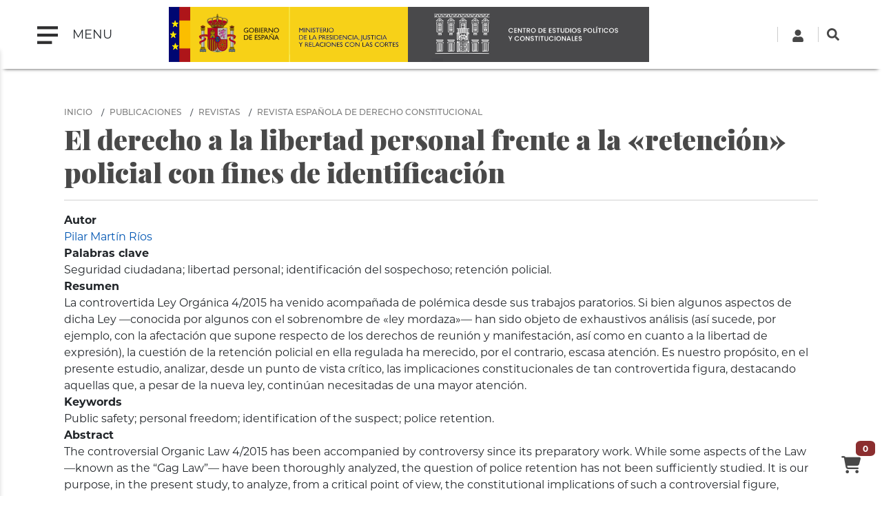

--- FILE ---
content_type: image/svg+xml
request_url: https://www.cepc.gob.es/themes/custom/cepc/cepc_v.svg
body_size: 31954
content:
<?xml version="1.0" standalone="no"?>
<!DOCTYPE svg PUBLIC "-//W3C//DTD SVG 20010904//EN"
 "http://www.w3.org/TR/2001/REC-SVG-20010904/DTD/svg10.dtd">
<svg version="1.0" xmlns="http://www.w3.org/2000/svg"
 viewBox="0 0 1180.000000 1148.000000"
 preserveAspectRatio="xMidYMid meet">
<metadata>
Created by potrace 1.16, written by Peter Selinger 2001-2019
</metadata>
<g transform="translate(0.000000,1148.000000) scale(0.100000,-0.100000)"
fill="#000000" stroke="none">
<path d="M380 10656 c0 -25 4 -47 9 -51 5 -3 2497 -5 5537 -5 4051 0 5531 3
5541 11 14 12 17 46 7 73 -6 15 -504 16 -5550 16 l-5544 0 0 -44z"/>
<path d="M450 10310 l0 -210 220 0 220 0 0 160 0 160 150 0 150 0 0 -160 0
-160 235 0 235 0 0 160 0 160 135 0 135 0 0 -160 0 -160 215 0 215 0 0 160 0
160 155 0 155 0 0 -160 0 -160 220 0 220 0 0 160 0 160 150 0 150 0 0 -160 0
-160 235 0 235 0 0 160 0 160 135 0 135 0 0 -160 0 -160 215 0 215 0 0 160 0
160 130 0 130 0 0 -160 0 -160 220 0 220 0 0 160 0 160 150 0 150 0 0 -160 0
-160 235 0 235 0 0 160 0 160 135 0 135 0 0 -160 0 -160 215 0 215 0 0 160 0
160 120 0 120 0 0 -160 0 -160 225 0 225 0 0 160 0 160 145 0 145 0 0 -160 0
-160 235 0 235 0 0 160 0 160 140 0 140 0 0 -160 0 -160 215 0 215 0 0 160 0
160 125 0 125 0 0 -160 0 -160 225 0 225 0 0 160 0 160 150 0 150 0 0 -160 0
-160 230 0 230 0 0 160 0 160 140 0 140 0 0 -160 0 -160 215 0 215 0 0 160 0
160 175 0 175 0 0 50 0 50 -225 0 -225 0 0 -165 0 -165 -120 0 -120 0 0 165 0
165 -225 0 -225 0 0 -160 0 -160 -135 0 -135 0 0 160 0 160 -260 0 -260 0 0
-160 0 -160 -110 0 -110 0 0 160 0 160 -235 0 -235 0 0 -165 0 -165 -120 0
-120 0 0 165 0 165 -225 0 -225 0 0 -160 0 -160 -140 0 -140 0 0 160 0 160
-255 0 -255 0 0 -160 0 -160 -110 0 -110 0 0 160 0 160 -230 0 -230 0 0 -165
0 -165 -115 0 -115 0 0 165 0 165 -230 0 -230 0 0 -160 0 -160 -135 0 -135 0
0 160 0 160 -255 0 -255 0 0 -160 0 -160 -115 0 -115 0 0 160 0 160 -235 0
-235 0 0 -165 0 -165 -115 0 -115 0 0 165 0 165 -230 0 -230 0 0 -160 0 -160
-135 0 -135 0 0 160 0 160 -255 0 -255 0 0 -160 0 -160 -115 0 -115 0 0 160 0
160 -260 0 -260 0 0 -165 0 -165 -115 0 -115 0 0 165 0 165 -230 0 -230 0 0
-160 0 -160 -135 0 -135 0 0 160 0 160 -255 0 -255 0 0 -160 0 -160 -115 0
-115 0 0 160 0 160 -55 0 -55 0 0 -210z"/>
<path d="M373 10024 c-3 -9 -2 -33 3 -53 l9 -36 5516 -3 5515 -2 34 35 c28 29
32 39 24 53 -11 16 -325 17 -5553 20 -5088 2 -5542 1 -5548 -14z"/>
<path d="M1033 9552 c-210 -191 -380 -351 -379 -357 2 -9 173 -33 362 -51 128
-12 130 -11 295 159 l146 151 30 -25 c17 -13 84 -72 150 -130 157 -141 186
-160 232 -154 20 2 127 12 239 21 111 10 202 20 202 23 -1 11 -864 706 -880
708 -8 1 -187 -154 -397 -345z m745 -71 c139 -113 252 -208 252 -212 0 -11
-40 -19 -95 -19 -71 0 -124 28 -213 112 -42 40 -122 113 -176 163 l-99 90 -59
-65 c-33 -36 -93 -106 -134 -156 -81 -102 -117 -129 -190 -144 -54 -11 -168 7
-162 25 2 6 122 117 267 247 l265 237 46 -37 c25 -20 160 -129 298 -241z"/>
<path d="M3305 9549 c-212 -193 -384 -354 -381 -357 8 -7 360 -51 417 -52 79
0 100 14 244 166 75 79 140 144 144 144 4 0 79 -64 167 -141 165 -147 199
-169 249 -163 17 2 121 11 233 20 111 10 201 21 200 25 -5 13 -866 709 -877
709 -6 0 -184 -158 -396 -351z m708 -38 c158 -128 287 -237 287 -241 0 -26
-131 -26 -188 0 -24 11 -82 57 -130 102 -48 46 -127 119 -176 163 l-88 80 -55
-60 c-30 -33 -88 -102 -129 -153 -83 -102 -126 -136 -194 -151 -48 -11 -170 3
-170 19 0 17 535 488 545 481 5 -4 139 -112 298 -240z"/>
<path d="M5712 9553 c-257 -226 -388 -349 -380 -353 19 -11 345 -53 408 -54
34 0 70 7 93 18 22 11 95 78 170 157 l131 139 132 -130 c168 -166 220 -194
358 -193 84 0 355 29 366 40 2 2 0 7 -6 11 -6 4 -201 165 -433 357 -232 193
-427 351 -434 353 -7 1 -189 -154 -405 -345z m709 -35 c276 -231 299 -253 278
-261 -39 -14 -129 1 -195 33 -42 21 -99 66 -191 153 -71 68 -145 129 -163 137
l-33 14 -146 -151 c-145 -150 -176 -174 -238 -188 -35 -7 -143 19 -143 34 0 8
519 480 528 481 2 0 138 -113 303 -252z"/>
<path d="M8135 9549 c-212 -193 -384 -354 -381 -357 8 -7 360 -51 417 -52 79
0 100 14 244 166 75 79 140 144 144 144 5 0 77 -61 162 -136 183 -162 201
-175 249 -169 19 2 126 12 238 21 111 10 201 21 200 25 -5 12 -866 709 -877
709 -6 0 -184 -158 -396 -351z m708 -38 c158 -128 287 -237 287 -241 0 -26
-131 -26 -188 0 -24 11 -82 57 -130 102 -48 46 -127 119 -176 163 l-88 80 -55
-60 c-30 -33 -88 -102 -129 -153 -83 -102 -126 -136 -194 -151 -48 -11 -170 3
-170 19 0 17 535 488 545 481 5 -4 139 -112 298 -240z"/>
<path d="M10178 9548 c-213 -193 -385 -354 -383 -357 6 -6 271 -39 382 -47
116 -9 139 4 296 175 l129 140 159 -142 c181 -161 208 -178 258 -172 20 2 125
12 234 21 108 10 196 22 194 27 -4 13 -860 707 -872 707 -5 0 -184 -158 -397
-352z m802 -113 c107 -86 196 -161 198 -165 4 -10 -50 -20 -106 -20 -69 0
-124 33 -236 139 -132 126 -237 221 -245 221 -3 0 -49 -50 -101 -111 -204
-240 -220 -252 -330 -251 -36 0 -78 5 -94 12 -29 11 -29 11 -10 29 10 10 133
121 272 245 l253 226 102 -83 c56 -46 190 -155 297 -242z"/>
<path d="M1384 9316 c-30 -30 -34 -41 -34 -84 0 -61 26 -97 79 -112 85 -23
151 30 151 121 0 33 -6 47 -34 75 -29 29 -41 34 -81 34 -40 0 -52 -5 -81 -34z"/>
<path d="M3654 9316 c-28 -28 -34 -42 -34 -75 0 -91 66 -144 151 -121 53 15
79 51 79 112 0 43 -4 54 -34 84 -29 29 -41 34 -81 34 -40 0 -52 -5 -81 -34z"/>
<path d="M6054 9316 c-28 -28 -34 -42 -34 -75 0 -80 45 -127 122 -125 153 4
144 234 -9 234 -38 0 -50 -5 -79 -34z"/>
<path d="M8484 9316 c-28 -28 -34 -42 -34 -75 0 -91 66 -144 151 -121 53 15
79 51 79 112 0 43 -4 54 -34 84 -29 29 -41 34 -81 34 -40 0 -52 -5 -81 -34z"/>
<path d="M10555 9341 c-36 -15 -58 -49 -63 -99 -4 -44 -1 -53 27 -84 74 -84
206 -38 206 73 0 90 -85 144 -170 110z"/>
<path d="M5600 9051 c-200 -11 -217 -45 -123 -244 l56 -120 -11 -246 c-7 -135
-12 -342 -12 -458 l0 -213 -239 0 c-230 0 -239 1 -244 20 -4 17 -14 20 -67 20
-70 0 -68 10 -23 -110 53 -139 52 -139 55 -468 l3 -312 -32 0 c-20 0 -47 -12
-75 -33 -42 -32 -43 -35 -43 -89 0 -48 5 -60 32 -91 18 -20 34 -51 37 -69 3
-18 7 -256 9 -528 3 -468 5 -499 25 -572 35 -128 84 -278 91 -278 11 0 129
183 155 240 52 115 54 132 54 617 1 394 3 460 18 512 9 35 22 61 30 61 10 0
13 -42 13 -202 -1 -112 7 -311 15 -443 9 -131 16 -307 15 -390 -3 -170 10
-251 45 -284 21 -20 32 -21 223 -22 258 -1 266 2 363 103 148 153 204 151 366
-8 27 -28 72 -61 100 -75 43 -21 63 -24 174 -25 69 -1 143 -4 165 -8 64 -11
92 5 123 71 27 58 27 59 27 298 1 190 4 256 18 317 20 91 25 232 14 448 -5
125 -5 150 5 130 9 -18 14 -160 18 -520 6 -542 4 -519 70 -650 29 -58 130
-210 140 -210 6 0 73 211 101 320 8 30 13 217 16 555 l4 510 25 43 c14 23 29
42 34 42 13 0 22 55 14 95 -5 29 -17 44 -50 68 -36 25 -41 33 -31 45 9 11 12
106 12 376 0 380 1 385 48 442 27 33 47 68 47 83 0 20 -95 13 -123 -9 -24 -19
-40 -20 -276 -20 l-251 0 0 474 0 473 55 107 c30 58 55 115 55 127 0 30 -52
74 -102 87 -48 12 -996 23 -1168 13z m1106 -154 c-60 -78 -59 -66 -57 -619 l2
-508 -70 0 -71 0 0 495 0 495 -365 0 -365 0 0 -495 0 -495 -81 0 -82 0 8 468
c7 512 10 483 -54 640 l-21 52 591 0 590 0 -25 -33z m-606 -352 l0 -105 -100
0 -100 0 0 105 0 105 100 0 100 0 0 -105z m300 5 l0 -100 -90 0 -90 0 0 100 0
100 90 0 90 0 0 -100z m-300 -400 c0 -209 5 -200 -109 -200 -110 0 -111 1
-111 210 l0 170 110 0 110 0 0 -180z m290 -10 l0 -190 -85 0 -85 0 0 190 0
190 85 0 85 0 0 -190z m-320 -310 c11 -11 20 -29 20 -40 0 -19 -7 -20 -104
-20 -111 0 -128 8 -106 50 13 25 25 28 103 29 54 1 71 -3 87 -19z m-890 -526
l0 -375 -22 6 c-54 16 -53 12 -50 343 3 247 0 316 -11 355 l-15 47 49 0 49 0
0 -376z m200 1 l0 -375 -45 0 -45 0 0 375 0 375 45 0 45 0 0 -375z m210 0 l0
-375 -52 0 -51 0 6 197 c4 108 7 276 7 375 l0 178 45 0 45 0 0 -375z m200 0
l0 -375 -45 0 -45 0 0 375 0 375 45 0 45 0 0 -375z m210 0 l0 -375 -52 0 -51
0 6 212 c4 116 7 285 7 375 l0 163 45 0 45 0 0 -375z m200 -5 l0 -370 -45 0
-45 0 0 370 0 370 45 0 45 0 0 -370z m210 0 l0 -370 -52 0 -51 0 6 218 c4 119
7 286 7 370 l0 152 45 0 45 0 0 -370z m200 -5 c0 -312 -2 -375 -14 -375 -7 0
-28 3 -45 6 l-31 7 0 368 0 369 45 0 45 0 0 -375z m210 0 l0 -375 -52 0 -51 0
6 242 c4 133 7 301 7 375 l0 133 45 0 45 0 0 -375z m200 0 l0 -375 -45 0 -45
0 0 375 0 375 45 0 45 0 0 -375z m190 30 l0 -346 -25 -24 c-13 -14 -32 -25
-41 -25 -16 0 -17 18 -11 242 4 133 7 299 7 370 l0 128 35 0 35 0 0 -345z
m-913 -495 l634 0 -20 -26 c-12 -15 -21 -38 -21 -52 0 -24 0 -24 -72 -18 -40
3 -168 2 -285 -2 -192 -7 -215 -10 -240 -28 -41 -30 -57 -89 -48 -181 8 -89
32 -123 87 -123 36 0 150 -50 131 -57 -6 -2 -41 5 -76 16 -176 54 -357 52
-572 -5 -13 -3 -9 2 11 15 17 12 55 26 85 31 83 16 99 38 106 146 7 103 -7
143 -56 168 -29 16 -177 29 -468 42 -151 7 -153 7 -153 30 0 12 -3 30 -7 40
-6 16 4 17 162 11 92 -4 454 -7 802 -7z m-597 -190 c189 -12 216 -23 213 -80
-2 -41 -15 -54 -80 -75 -103 -33 -239 -138 -361 -280 l-52 -60 0 257 0 258 58
-5 c31 -3 131 -10 222 -15z m1140 -231 l0 -252 -85 91 c-108 115 -186 173
-302 229 -80 38 -92 47 -98 75 -6 24 -2 35 17 54 22 22 37 25 208 38 102 7
202 14 223 15 l37 1 0 -251z m-1693 -231 c-4 -319 -10 -473 -21 -551 -8 -59
-18 -112 -21 -118 -13 -21 -38 -3 -56 41 -16 41 -18 86 -18 558 l-1 512 61 0
62 0 -6 -442z m2052 -110 c0 -472 -2 -517 -18 -558 -19 -45 -43 -62 -57 -39
-23 38 -35 229 -41 657 l-5 452 61 0 61 0 -1 -512z m-1079 -2 c0 -210 -5 -254
-27 -232 -4 3 -30 104 -58 224 l-52 217 51 6 c28 3 59 6 69 7 16 2 17 -15 17
-222z m205 194 c33 -8 61 -14 63 -15 4 -4 -129 -329 -139 -339 -5 -6 -9 68 -9
183 0 150 3 192 13 188 6 -2 39 -10 72 -17z m-411 -172 c20 -84 36 -161 36
-171 0 -11 -44 31 -112 108 -62 70 -114 130 -116 134 -2 6 133 79 149 80 4 1
23 -68 43 -151z m580 -142 c-75 -77 -140 -142 -145 -144 -17 -7 -9 20 57 181
36 89 70 172 75 185 8 22 10 21 79 -29 l70 -51 -136 -142z m-590 -186 c-5 -4
-83 41 -174 101 -91 60 -169 110 -175 112 -5 2 10 29 33 60 l44 56 140 -160
c79 -90 137 -164 132 -169z m856 124 c0 -6 -66 -48 -146 -93 -212 -118 -215
-112 -29 58 l130 118 22 -36 c12 -20 23 -41 23 -47z m-1100 -105 c93 -61 170
-116 170 -121 0 -10 -145 -5 -326 11 l-71 6 25 108 c14 59 27 107 29 107 1 0
79 -50 173 -111z m1159 -106 l1 -53 -123 0 c-68 0 -127 3 -130 7 -4 3 48 39
116 80 l122 73 6 -28 c4 -15 7 -51 8 -79z m-629 51 c14 -7 70 -45 125 -85 55
-39 134 -88 175 -108 69 -33 84 -36 190 -41 97 -4 115 -8 118 -22 5 -24 -45
-47 -115 -54 -110 -12 -256 43 -374 142 -132 110 -130 109 -174 109 -31 0 -64
-12 -121 -43 -171 -92 -323 -162 -408 -187 -104 -29 -164 -33 -173 -9 -13 33
13 48 143 80 184 45 283 87 404 172 102 71 143 81 210 46z"/>
<path d="M805 9012 c-45 -15 -51 -20 -55 -52 -8 -53 6 -126 50 -265 l40 -126
0 -724 c0 -470 4 -741 11 -773 6 -33 20 -59 40 -78 l30 -29 297 -8 c163 -5
404 -6 534 -4 205 4 241 7 275 23 77 38 73 -9 73 879 0 481 4 804 10 825 5 19
25 60 45 90 32 50 35 60 35 131 0 86 -9 100 -75 118 -27 7 -238 11 -650 11
-548 -1 -615 -3 -660 -18z m1301 -104 c-4 -18 -22 -48 -41 -68 -74 -76 -70
-23 -71 -912 0 -737 -2 -798 -18 -823 -9 -14 -29 -31 -44 -36 -18 -7 -174 -8
-476 -3 -447 7 -448 7 -475 30 l-26 22 0 769 0 768 -53 130 c-30 72 -56 136
-59 143 -4 9 126 12 632 12 l638 0 -7 -32z"/>
<path d="M1120 7990 l0 -760 355 0 355 0 0 760 0 760 -355 0 -355 0 0 -760z
m300 555 l0 -95 -100 0 -100 0 0 95 0 95 100 0 100 0 0 -95z m310 0 l0 -95
-95 0 -95 0 0 95 0 95 95 0 95 0 0 -95z m-310 -410 l0 -185 -95 0 -95 0 0 185
0 185 95 0 95 0 0 -185z m310 0 l0 -185 -95 0 -95 0 0 185 0 185 95 0 95 0 0
-185z m-300 -405 l0 -120 -100 0 -100 0 0 120 0 120 100 0 100 0 0 -120z m300
-5 l0 -125 -90 0 -90 0 0 125 0 125 90 0 90 0 0 -125z m-410 -295 l0 -100 -45
0 -45 0 0 100 0 100 45 0 45 0 0 -100z m220 5 l0 -95 -50 0 -50 0 0 95 0 95
50 0 50 0 0 -95z m200 -5 l0 -100 -40 0 -40 0 0 100 0 100 40 0 40 0 0 -100z"/>
<path d="M3075 9012 l-50 -17 -3 -50 c-4 -61 10 -128 54 -262 l34 -102 1 -723
c0 -398 4 -745 8 -771 4 -27 17 -60 28 -75 38 -51 57 -53 603 -55 487 -2 506
-1 545 18 26 13 46 33 59 58 17 36 18 77 17 820 -2 848 -2 839 53 911 42 55
53 139 30 218 -3 11 -26 24 -56 33 -44 13 -144 15 -662 15 -549 -1 -616 -3
-661 -18z m1305 -102 c-11 -37 -20 -52 -41 -67 -10 -7 -28 -30 -41 -50 l-23
-38 -5 -816 c-5 -799 -5 -817 -25 -839 -11 -12 -31 -27 -45 -32 -16 -6 -193
-7 -474 -2 -441 7 -449 7 -474 29 l-25 22 2 749 c2 643 0 756 -13 799 -12 40
-73 196 -103 263 -4 9 127 12 635 12 l641 0 -9 -30z"/>
<path d="M3400 7990 l0 -760 355 0 355 0 0 760 0 760 -355 0 -355 0 0 -760z
m290 555 l0 -95 -95 0 -95 0 0 95 0 95 95 0 95 0 0 -95z m320 0 l0 -95 -95 0
-95 0 0 95 0 95 95 0 95 0 0 -95z m-320 -410 l0 -185 -95 0 -95 0 0 185 0 185
95 0 95 0 0 -185z m320 0 l0 -185 -95 0 -95 0 0 185 0 185 95 0 95 0 0 -185z
m-310 -405 l0 -120 -100 0 -100 0 0 120 0 120 100 0 100 0 0 -120z m300 -5 l0
-125 -90 0 -90 0 0 125 0 125 90 0 90 0 0 -125z m-410 -295 l0 -100 -45 0 -45
0 0 100 0 100 45 0 45 0 0 -100z m230 5 l0 -95 -55 0 -55 0 0 95 0 95 55 0 55
0 0 -95z"/>
<path d="M7905 9012 l-50 -17 -3 -50 c-4 -61 10 -128 54 -262 l34 -102 1 -723
c0 -398 4 -745 8 -771 4 -27 17 -60 28 -75 38 -51 57 -53 603 -55 487 -2 506
-1 545 18 80 40 76 -8 75 882 -1 858 -2 834 55 909 41 53 52 137 29 216 -3 11
-26 24 -56 33 -44 13 -144 15 -662 15 -549 -1 -616 -3 -661 -18z m1305 -102
c-11 -38 -19 -51 -46 -73 -12 -9 -33 -38 -45 -64 l-23 -48 -1 -801 c0 -787 0
-802 -20 -824 -11 -12 -31 -27 -45 -32 -16 -6 -192 -7 -474 -2 -443 7 -449 7
-474 29 l-26 22 3 749 c2 645 0 756 -13 799 -12 40 -73 197 -103 263 -4 9 127
12 635 12 l641 0 -9 -30z"/>
<path d="M8220 7990 l0 -760 360 0 360 0 0 760 0 760 -360 0 -360 0 0 -760z
m300 555 l0 -95 -95 0 -95 0 0 95 0 95 95 0 95 0 0 -95z m310 0 l0 -95 -90 0
-90 0 0 95 0 95 90 0 90 0 0 -95z m-310 -410 l0 -185 -95 0 -95 0 0 185 0 185
95 0 95 0 0 -185z m320 0 l0 -185 -95 0 -95 0 0 185 0 185 95 0 95 0 0 -185z
m-310 -405 l0 -120 -100 0 -100 0 0 120 0 120 100 0 100 0 0 -120z m300 -5 l0
-125 -90 0 -90 0 0 125 0 125 90 0 90 0 0 -125z m-410 -295 l0 -100 -45 0 -45
0 0 100 0 100 45 0 45 0 0 -100z m230 5 l0 -95 -55 0 -55 0 0 95 0 95 55 0 55
0 0 -95z"/>
<path d="M9966 9019 c-55 -13 -76 -35 -76 -78 0 -47 32 -177 67 -271 l27 -75
6 -770 c5 -753 5 -771 26 -805 35 -60 42 -61 598 -63 456 -2 505 0 546 16 30
11 52 28 65 50 19 31 20 54 20 837 l0 805 23 45 c13 25 35 65 48 90 22 38 25
55 22 114 -4 75 -13 88 -78 106 -45 13 -1240 11 -1294 -1z m1290 -95 c-3 -9
-6 -22 -6 -29 0 -8 -20 -37 -44 -64 -25 -28 -50 -67 -55 -88 -7 -25 -11 -305
-11 -821 0 -874 3 -831 -68 -853 -28 -8 -158 -9 -485 -2 -408 7 -448 10 -464
26 -17 17 -18 67 -23 800 l-5 782 -43 103 c-23 57 -49 117 -57 133 l-16 29
642 0 c581 0 641 -1 635 -16z"/>
<path d="M10270 7990 l0 -760 355 0 355 0 0 760 0 760 -355 0 -355 0 0 -760z
m300 555 l0 -95 -100 0 -100 0 0 95 0 95 100 0 100 0 0 -95z m310 0 l0 -95
-95 0 -95 0 0 95 0 95 95 0 95 0 0 -95z m-310 -410 l0 -185 -100 0 -100 0 0
185 0 185 100 0 100 0 0 -185z m310 0 l0 -185 -95 0 -95 0 0 185 0 185 95 0
95 0 0 -185z m-310 -405 l0 -120 -100 0 -100 0 0 120 0 120 100 0 100 0 0
-120z m310 -5 l0 -125 -95 0 -95 0 0 125 0 125 95 0 95 0 0 -125z m-410 -295
l0 -100 -50 0 -50 0 0 100 0 100 50 0 50 0 0 -100z m220 5 l0 -95 -50 0 -50 0
0 95 0 95 50 0 50 0 0 -95z"/>
<path d="M1120 6592 l0 -198 355 -2 355 -2 0 200 0 200 -355 0 -355 0 0 -198z
m300 -7 l0 -95 -100 0 -100 0 0 95 0 95 100 0 100 0 0 -95z m310 0 l0 -95 -95
0 -95 0 0 95 0 95 95 0 95 0 0 -95z"/>
<path d="M3400 6592 l0 -198 355 -2 355 -3 0 201 0 200 -355 0 -355 0 0 -198z
m290 -7 l0 -95 -95 0 -95 0 0 95 0 95 95 0 95 0 0 -95z m320 0 l0 -95 -95 0
-95 0 0 95 0 95 95 0 95 0 0 -95z"/>
<path d="M8220 6592 l0 -198 360 -2 360 -3 0 201 0 200 -360 0 -360 0 0 -198z
m300 -7 l0 -95 -95 0 -95 0 0 95 0 95 95 0 95 0 0 -95z m310 0 l0 -95 -95 0
-95 0 0 95 0 95 95 0 95 0 0 -95z"/>
<path d="M10270 6592 l0 -198 355 -2 355 -2 0 200 0 200 -355 0 -355 0 0 -198z
m300 -7 l0 -95 -100 0 -100 0 0 95 0 95 100 0 100 0 0 -95z m310 0 l0 -95 -95
0 -95 0 0 95 0 95 95 0 95 0 0 -95z"/>
<path d="M767 5500 c-42 -13 -57 -29 -57 -60 0 -37 121 -149 205 -189 l60 -29
500 -11 c575 -13 571 -13 655 65 56 53 103 133 98 171 -7 59 4 58 -748 60
-377 1 -698 -2 -713 -7z m1303 -118 c0 -12 -19 -27 -59 -47 l-60 -28 -448 5
c-440 6 -450 6 -518 30 -46 15 -71 30 -73 41 -3 16 35 17 577 17 555 0 581 -1
581 -18z"/>
<path d="M3033 5499 c-45 -13 -68 -49 -52 -80 15 -32 139 -138 197 -169 l47
-25 509 -13 c472 -12 513 -12 563 4 69 22 131 77 171 152 41 76 41 97 0 119
-31 17 -83 18 -718 20 -411 1 -698 -2 -717 -8z m1305 -120 c2 -11 -16 -24 -60
-44 l-62 -28 -451 6 c-448 5 -450 5 -518 30 -152 55 -133 57 511 55 519 -3
577 -5 580 -19z"/>
<path d="M7857 5500 c-42 -13 -57 -29 -57 -60 0 -38 120 -149 204 -189 l61
-29 500 -11 c584 -13 573 -15 659 72 53 53 96 127 96 165 0 14 -11 28 -32 39
-31 17 -83 18 -718 20 -377 1 -698 -2 -713 -7z m1301 -121 c2 -11 -16 -24 -60
-44 l-62 -28 -451 6 -450 5 -72 27 c-51 19 -70 31 -66 41 4 12 92 14 581 12
519 -3 577 -5 580 -19z"/>
<path d="M9865 5499 c-35 -10 -55 -34 -55 -65 0 -31 145 -159 214 -189 49 -22
67 -23 551 -34 575 -13 571 -13 655 65 56 53 103 133 98 171 -7 59 4 58 -748
60 -387 1 -698 -2 -715 -8z m1305 -117 c0 -12 -19 -27 -59 -47 l-60 -28 -448
5 c-440 6 -450 6 -518 30 -46 15 -71 30 -73 41 -3 16 35 17 577 17 555 0 581
-1 581 -18z"/>
<path d="M5045 5194 c-56 -14 -78 -29 -96 -68 -18 -39 -19 -89 -19 -1031 0
-545 3 -1000 6 -1012 6 -23 9 -23 159 -23 l153 0 7 32 c4 18 4 471 0 1008 -6
911 -8 978 -25 1017 -11 24 -30 48 -47 56 -32 17 -107 28 -138 21z m100 -324
c6 -16 9 -306 7 -827 l-2 -803 -54 0 c-47 0 -54 3 -60 23 -3 12 -6 381 -6 819
0 748 1 798 18 807 9 6 33 10 52 8 27 -1 37 -8 45 -27z"/>
<path d="M5350 4209 c0 -684 3 -1004 11 -1034 13 -52 50 -89 104 -104 27 -7
253 -11 690 -11 615 0 652 1 685 19 91 48 93 76 80 978 -5 406 -10 829 -10
941 l0 202 -780 0 -780 0 0 -991z m730 -80 l0 -972 -287 5 c-159 3 -296 9
-306 13 -48 20 -47 1 -47 995 l0 930 320 0 320 0 0 -971z m730 539 c0 -238 5
-651 11 -917 12 -524 10 -548 -36 -569 -18 -8 -113 -12 -300 -12 l-275 0 0
965 0 965 300 0 300 0 0 -432z"/>
<path d="M5560 4996 c0 -62 11 -66 205 -66 194 0 205 4 205 66 l0 34 -205 0
-205 0 0 -34z"/>
<path d="M5530 4505 l0 -225 230 0 230 0 0 225 0 225 -230 0 -230 0 0 -225z
m360 -5 l0 -120 -125 0 -125 0 0 120 0 120 125 0 125 0 0 -120z"/>
<path d="M5692 4187 c-85 -31 -140 -106 -127 -173 13 -74 121 -144 220 -144
49 0 131 28 165 56 78 66 79 144 3 216 -55 53 -180 74 -261 45z m144 -106 c23
-10 45 -24 49 -31 9 -15 -22 -50 -62 -66 -35 -15 -61 -9 -122 28 l-33 21 23
19 c26 21 78 47 94 47 6 0 29 -8 51 -18z"/>
<path d="M5530 3525 l0 -225 230 0 230 0 0 225 0 225 -230 0 -230 0 0 -225z
m360 0 l0 -115 -125 0 -125 0 0 115 0 115 125 0 125 0 0 -115z"/>
<path d="M6330 4990 c0 -29 5 -42 19 -50 11 -6 89 -10 181 -10 92 0 170 4 181
10 14 8 19 21 19 50 l0 40 -200 0 -200 0 0 -40z"/>
<path d="M6300 4505 l0 -225 230 0 230 0 0 225 0 225 -230 0 -230 0 0 -225z
m350 0 l0 -125 -125 0 -125 0 0 125 0 125 125 0 125 0 0 -125z"/>
<path d="M6421 4217 c-52 -16 -118 -84 -126 -129 -22 -117 150 -217 298 -174
173 50 198 214 45 290 -41 21 -66 26 -117 25 -37 -1 -81 -6 -100 -12z m149
-107 c50 -25 56 -37 34 -62 -45 -48 -91 -52 -158 -13 l-46 27 29 24 c56 47 86
52 141 24z"/>
<path d="M6310 3520 l0 -220 225 0 225 0 0 220 0 220 -225 0 -225 0 0 -220z
m340 5 l0 -115 -125 0 -125 0 0 115 0 115 125 0 125 0 0 -115z"/>
<path d="M7120 5178 c-86 -44 -80 34 -80 -1053 0 -528 3 -984 7 -1013 l6 -52
156 2 156 3 0 1011 0 1010 -27 41 c-48 73 -135 93 -218 51z m134 -294 c14 -14
16 -103 16 -830 l0 -814 -59 0 -58 0 -7 53 c-3 28 -6 394 -6 811 0 693 1 761
17 778 20 22 76 24 97 2z"/>
<path d="M835 5075 c-72 -26 -91 -76 -74 -192 8 -52 20 -81 49 -123 75 -108
71 -71 71 -865 -1 -766 -3 -733 52 -754 28 -11 1086 3 1140 15 57 12 57 6 57
762 0 753 -2 722 60 854 25 52 30 76 30 136 0 106 -16 137 -82 159 -48 16
-109 18 -658 20 -506 2 -611 0 -645 -12z m1250 -105 c27 -13 30 -21 33 -65 2
-41 -2 -57 -22 -85 -14 -19 -36 -53 -48 -75 l-23 -40 -3 -732 -3 -733 -519 0
-519 0 -3 703 c-4 786 -1 746 -79 867 -22 35 -45 75 -50 88 -14 37 11 69 63
81 26 5 262 9 593 8 468 -2 554 -4 580 -17z"/>
<path d="M1130 4070 l0 -760 355 0 355 0 0 760 0 760 -355 0 -355 0 0 -760z
m200 0 l0 -670 -50 0 -50 0 0 670 0 670 50 0 50 0 0 -670z m220 0 l0 -670 -50
0 -50 0 0 670 0 670 50 0 50 0 0 -670z m190 0 l0 -670 -35 0 -35 0 0 670 0
670 35 0 35 0 0 -670z"/>
<path d="M3105 5076 c-52 -15 -85 -63 -85 -122 0 -75 21 -147 57 -197 20 -26
44 -76 55 -110 19 -60 19 -83 13 -738 -6 -518 -5 -685 5 -713 22 -69 2 -67
627 -56 518 10 560 12 583 29 l25 18 5 719 c6 789 2 742 67 866 30 58 40 147
23 217 -14 60 -24 67 -126 87 -100 19 -1186 19 -1249 0z m1250 -106 c27 -14
30 -20 30 -66 -1 -42 -7 -61 -38 -105 -20 -30 -42 -70 -47 -89 -6 -22 -10
-304 -10 -752 l0 -718 -525 0 -524 0 -3 718 -3 717 -27 57 c-15 32 -40 77 -56
100 -64 94 -52 134 48 151 14 3 273 4 575 3 472 -1 554 -3 580 -16z"/>
<path d="M3390 4070 l0 -760 355 0 355 0 0 760 0 760 -355 0 -355 0 0 -760z
m200 0 l0 -670 -45 0 -45 0 0 670 0 670 45 0 45 0 0 -670z m230 0 l0 -670 -55
0 -55 0 0 670 0 670 55 0 55 0 0 -670z m190 0 l0 -670 -35 0 -35 0 0 670 0
670 35 0 35 0 0 -670z"/>
<path d="M7927 5076 c-20 -8 -44 -19 -52 -26 -53 -44 -38 -228 25 -295 10 -11
29 -43 42 -70 l23 -50 -3 -702 c-3 -518 -1 -712 8 -738 22 -67 5 -66 617 -55
301 5 560 12 576 16 15 3 33 15 40 27 9 17 13 196 17 747 4 545 8 732 17 753
7 15 25 54 40 85 31 66 41 163 24 230 -24 87 -68 92 -769 92 -448 -1 -575 -4
-605 -14z m1248 -106 c28 -14 30 -19 30 -71 0 -46 -5 -61 -28 -88 -66 -79 -62
-22 -65 -833 l-3 -738 -524 0 -524 0 -3 718 c-3 805 3 737 -80 867 -21 32 -41
70 -45 83 -8 32 24 63 74 73 21 4 286 7 588 6 471 -2 554 -4 580 -17z"/>
<path d="M8220 4070 l0 -760 355 0 355 0 0 760 0 760 -355 0 -355 0 0 -760z
m200 0 l0 -670 -50 0 -50 0 0 670 0 670 50 0 50 0 0 -670z m220 0 l0 -670 -55
0 -55 0 0 670 0 670 55 0 55 0 0 -670z m190 0 l0 -670 -35 0 -35 0 0 670 0
670 35 0 35 0 0 -670z"/>
<path d="M9935 5075 c-22 -8 -41 -15 -42 -15 -1 0 -10 -14 -19 -32 -18 -36
-20 -127 -4 -189 6 -23 27 -63 47 -90 67 -94 65 -67 63 -850 l-1 -706 24 -29
25 -29 404 4 c599 5 753 12 775 34 17 17 18 66 23 745 6 793 1 728 64 862 20
42 26 71 26 121 0 192 15 188 -775 188 -471 0 -577 -2 -610 -14z m1250 -105
c27 -13 30 -21 33 -65 2 -41 -2 -57 -23 -85 -13 -19 -35 -55 -47 -80 l-23 -45
-3 -727 -3 -728 -519 0 -519 0 -3 703 c-4 787 0 746 -79 867 -22 35 -45 75
-50 88 -14 37 11 69 63 81 26 5 262 9 593 8 468 -2 554 -4 580 -17z"/>
<path d="M10230 4070 l0 -760 355 0 355 0 0 760 0 760 -355 0 -355 0 0 -760z
m200 0 l0 -670 -50 0 -50 0 0 670 0 670 50 0 50 0 0 -670z m220 0 l0 -670 -50
0 -50 0 0 670 0 670 50 0 50 0 0 -670z m190 0 l0 -670 -35 0 -35 0 0 670 0
670 35 0 35 0 0 -670z"/>
<path d="M3130 2800 c-1411 -8 -2548 -27 -2567 -42 -7 -6 -13 -28 -13 -51 l0
-40 318 7 c1202 25 3582 46 5207 46 1629 0 4114 -23 5021 -46 l251 -6 7 26 c8
33 -8 64 -37 71 -12 2 -332 12 -712 22 -573 14 -1157 17 -3445 18 -1515 1
-3329 -1 -4030 -5z"/>
<path d="M870 2349 c-69 -14 -143 -55 -193 -108 -58 -62 -83 -112 -97 -193
-29 -166 54 -324 208 -396 52 -25 68 -27 177 -27 100 0 131 4 188 23 l67 24 0
64 c0 35 -1 64 -2 64 -2 0 -29 -13 -60 -29 -191 -97 -394 -39 -453 128 -43
123 8 251 126 316 49 27 62 30 144 29 75 0 101 -5 155 -28 36 -15 71 -30 78
-33 9 -4 12 11 12 55 l0 61 -53 19 c-103 39 -203 49 -297 31z"/>
<path d="M4185 2347 c-107 -28 -194 -96 -243 -192 -22 -42 -27 -67 -30 -150
-3 -84 0 -109 18 -157 29 -79 96 -150 178 -190 64 -32 72 -33 182 -33 104 0
121 3 172 27 129 60 207 171 216 304 11 175 -83 325 -238 379 -62 22 -193 28
-255 12z m220 -121 c102 -47 159 -134 158 -241 -1 -33 -8 -77 -17 -97 -50
-117 -183 -185 -310 -158 -207 43 -285 292 -137 440 81 81 205 104 306 56z"/>
<path d="M7314 2351 c-91 -23 -144 -92 -144 -185 0 -93 26 -126 171 -218 47
-31 95 -68 107 -83 46 -59 12 -131 -66 -142 -55 -7 -118 17 -165 62 -20 19
-39 35 -42 35 -3 0 -5 -32 -3 -72 l3 -72 50 -24 c59 -30 164 -40 219 -22 104
34 160 147 124 251 -19 57 -48 89 -122 136 -128 82 -147 96 -162 124 -19 37
-18 55 5 78 48 48 139 44 217 -10 l44 -30 0 66 0 66 -46 21 c-52 22 -142 32
-190 19z"/>
<path d="M10351 2349 c-107 -21 -203 -95 -253 -196 -29 -59 -32 -75 -33 -157
0 -116 20 -178 83 -247 82 -91 169 -129 297 -129 122 0 235 47 305 126 93 107
114 277 49 410 -72 151 -258 231 -448 193z m216 -123 c164 -85 204 -290 81
-417 -57 -58 -117 -83 -203 -83 -112 0 -200 55 -244 154 -23 51 -27 132 -9
192 21 69 98 143 178 169 40 13 161 4 197 -15z"/>
<path d="M11064 2351 c-91 -23 -144 -92 -144 -185 0 -93 26 -126 171 -218 47
-31 95 -68 107 -83 48 -61 12 -133 -71 -142 -37 -5 -57 0 -102 21 -30 15 -63
38 -74 52 -10 13 -22 24 -25 24 -4 0 -6 -32 -4 -72 l3 -72 47 -24 c58 -30 167
-41 222 -22 78 26 135 103 136 186 0 25 -11 61 -27 95 -29 55 -46 70 -193 162
-137 87 -109 188 51 179 14 -1 51 -17 82 -36 l57 -35 0 65 0 65 -46 21 c-52
22 -142 32 -190 19z"/>
<path d="M1340 1990 l0 -360 210 0 210 0 0 50 0 50 -155 0 -155 0 0 105 0 105
145 0 145 0 0 50 0 50 -145 0 -145 0 0 105 0 105 150 0 150 0 0 50 0 50 -205
0 -205 0 0 -360z"/>
<path d="M1860 1990 l0 -360 55 0 55 0 2 265 3 264 229 -264 229 -265 49 0 48
0 0 360 0 360 -50 0 -50 0 -2 -270 -3 -271 -234 271 -234 270 -49 0 -48 0 0
-360z"/>
<path d="M2620 2300 l0 -50 120 0 120 0 0 -310 0 -310 55 0 55 0 0 310 0 310
125 0 125 0 0 50 0 50 -300 0 -300 0 0 -50z"/>
<path d="M3310 1991 l0 -361 55 0 55 0 0 156 0 157 43 -7 c23 -4 53 -15 67
-25 29 -20 95 -107 160 -210 l45 -71 68 0 c52 0 66 3 60 13 -86 133 -170 255
-198 286 l-36 39 31 22 c50 36 73 92 68 170 -3 55 -9 74 -31 104 -50 65 -93
79 -249 84 l-138 4 0 -361z m245 245 c48 -20 71 -68 56 -116 -17 -58 -42 -74
-122 -78 l-69 -4 0 106 0 106 50 0 c28 0 66 -6 85 -14z"/>
<path d="M5090 1989 l0 -361 198 4 198 3 66 33 c77 38 130 92 167 171 22 48
26 69 26 151 0 88 -3 101 -33 162 -52 107 -137 167 -262 187 -36 6 -131 11
-212 11 l-148 0 0 -361z m390 234 c104 -46 155 -123 153 -233 0 -81 -30 -147
-86 -195 -56 -48 -119 -65 -244 -65 l-103 0 0 261 0 261 118 -4 c89 -3 128 -9
162 -25z"/>
<path d="M5870 1990 l0 -360 210 0 210 0 0 50 0 50 -155 0 -155 0 0 105 0 105
145 0 145 0 0 50 0 50 -145 0 -145 0 0 105 0 105 150 0 150 0 0 50 0 50 -205
0 -205 0 0 -360z"/>
<path d="M6680 1990 l0 -360 210 0 210 0 0 50 0 50 -155 0 -155 0 0 105 0 105
145 0 145 0 0 50 0 50 -145 0 -145 0 0 105 0 105 150 0 150 0 0 50 0 50 -205
0 -205 0 0 -360z"/>
<path d="M7620 2300 l0 -50 120 0 120 0 0 -310 0 -310 60 0 60 0 0 310 0 310
120 0 120 0 0 50 0 50 -300 0 -300 0 0 -50z"/>
<path d="M8300 2092 c0 -291 6 -324 67 -385 54 -55 115 -79 214 -85 154 -9
258 41 307 146 27 57 27 59 30 320 l3 262 -55 0 -56 0 -1 -217 c0 -311 -9
-344 -99 -390 -98 -50 -238 -15 -279 71 -19 39 -21 60 -21 289 l0 247 -55 0
-55 0 0 -258z"/>
<path d="M9050 1989 l0 -361 198 4 c193 3 198 4 260 32 129 60 202 177 202
326 0 98 -25 170 -81 234 -87 99 -177 126 -421 126 l-158 0 0 -361z m400 231
c103 -51 145 -118 145 -230 0 -88 -21 -136 -84 -193 -54 -49 -121 -67 -248
-67 l-103 0 0 261 0 262 123 -5 c101 -4 130 -9 167 -28z"/>
<path d="M9830 1990 l0 -360 60 0 60 0 0 360 0 360 -60 0 -60 0 0 -360z"/>
<path d="M560 1036 l0 -246 40 0 40 0 0 105 0 105 55 0 c66 0 128 23 150 56
25 39 29 104 8 143 -33 63 -61 75 -184 79 l-109 4 0 -246z m213 143 c24 -29
21 -55 -8 -84 -19 -20 -34 -25 -75 -25 l-50 0 0 71 0 72 58 -6 c42 -4 62 -12
75 -28z"/>
<path d="M1051 1267 c-50 -19 -111 -75 -132 -121 -23 -52 -25 -162 -3 -214 33
-79 109 -131 205 -139 120 -11 219 38 264 132 23 47 27 65 23 124 -5 88 -42
152 -112 196 -43 26 -60 30 -130 32 -47 2 -95 -3 -115 -10z m174 -76 c150 -69
137 -269 -21 -321 -68 -23 -152 6 -199 68 -27 37 -32 128 -10 176 39 82 143
117 230 77z"/>
<path d="M1490 1035 l0 -245 140 0 140 0 0 40 0 40 -105 0 -105 0 0 205 0 205
-35 0 -35 0 0 -245z"/>
<path d="M1820 1035 l0 -245 40 0 40 0 0 245 0 245 -40 0 -40 0 0 -245z"/>
<path d="M1960 1245 l0 -35 80 0 80 0 0 -210 0 -210 40 0 40 0 0 210 0 210 80
0 80 0 0 35 0 35 -200 0 -200 0 0 -35z"/>
<path d="M2410 1035 l0 -245 40 0 40 0 0 245 0 245 -40 0 -40 0 0 -245z"/>
<path d="M2726 1265 c-51 -18 -122 -88 -142 -142 -41 -106 4 -238 99 -297 41
-25 60 -30 130 -33 60 -2 96 1 132 14 49 18 50 19 53 62 3 39 1 43 -15 36 -60
-26 -123 -44 -153 -44 -78 -1 -163 64 -176 135 -27 146 108 249 256 197 30
-11 63 -23 73 -28 16 -7 18 -3 15 36 -3 43 -4 44 -53 61 -60 21 -166 22 -219
3z"/>
<path d="M3211 1267 c-50 -19 -111 -75 -132 -121 -23 -52 -25 -162 -3 -214 33
-79 109 -131 205 -139 120 -11 219 38 264 132 23 47 27 65 23 124 -5 88 -42
152 -112 196 -43 26 -60 30 -130 32 -47 2 -95 -3 -115 -10z m174 -76 c150 -69
137 -269 -21 -321 -68 -23 -152 6 -199 68 -27 37 -32 128 -10 176 39 82 143
117 230 77z"/>
<path d="M3679 1257 c-45 -30 -61 -63 -56 -115 6 -53 29 -80 119 -138 87 -56
104 -108 44 -135 -35 -16 -87 -3 -124 31 -18 17 -35 30 -38 30 -2 0 -4 -23 -4
-51 0 -50 0 -50 46 -71 35 -15 61 -19 101 -16 64 6 103 31 122 81 28 75 -12
149 -115 207 -49 29 -84 63 -84 82 0 5 9 17 20 28 27 27 74 25 127 -5 l43 -26
0 46 c0 43 -2 47 -35 61 -53 22 -126 18 -166 -9z"/>
<path d="M4100 1274 c0 -3 41 -57 90 -121 l90 -115 0 -124 0 -124 35 0 35 0 0
124 0 124 90 115 c50 63 90 118 90 121 0 3 -20 6 -45 6 -43 0 -46 -2 -101 -72
-31 -40 -60 -76 -64 -81 -3 -4 -34 29 -69 73 -61 79 -62 80 -106 80 -25 0 -45
-3 -45 -6z"/>
<path d="M4895 1261 c-97 -44 -148 -120 -147 -224 0 -102 42 -175 127 -220 56
-29 182 -34 250 -10 48 17 50 19 53 61 2 23 -1 42 -6 42 -4 0 -28 -10 -53 -22
-66 -33 -162 -32 -216 4 -90 60 -101 191 -21 265 60 57 145 65 243 23 l45 -19
0 43 0 42 -53 17 c-71 23 -171 22 -222 -2z"/>
<path d="M5374 1261 c-155 -70 -192 -276 -72 -398 54 -56 118 -77 207 -71 169
12 270 147 231 309 -16 67 -92 148 -156 167 -62 18 -162 15 -210 -7z m217 -85
c44 -30 78 -91 79 -140 0 -46 -38 -115 -79 -141 -163 -108 -355 76 -248 236
52 79 165 99 248 45z"/>
<path d="M5820 1035 l0 -245 40 0 40 0 0 176 0 176 151 -174 c134 -154 154
-173 185 -176 l34 -3 0 245 0 246 -35 0 -35 0 -2 -179 -3 -179 -155 179 c-141
163 -158 179 -187 179 l-33 0 0 -245z"/>
<path d="M6398 1265 c-57 -32 -77 -130 -38 -185 11 -16 47 -45 80 -65 60 -37
100 -77 100 -101 0 -24 -39 -54 -71 -54 -36 0 -64 13 -101 48 l-28 26 0 -53 0
-52 46 -21 c35 -15 61 -19 102 -16 48 4 60 10 89 41 28 31 33 44 33 84 0 62
-27 106 -87 141 -66 39 -113 81 -113 102 0 25 38 50 76 50 17 0 48 -11 68 -25
l36 -24 0 43 c0 28 -6 48 -16 57 -24 20 -143 23 -176 4z"/>
<path d="M6640 1245 l0 -35 80 0 80 0 0 -210 0 -210 40 0 40 0 0 210 0 210 80
0 80 0 0 35 0 35 -200 0 -200 0 0 -35z"/>
<path d="M7100 1035 l0 -245 35 0 35 0 0 245 0 245 -35 0 -35 0 0 -245z"/>
<path d="M7230 1245 l0 -35 80 0 80 0 0 -210 0 -210 40 0 40 0 0 210 0 210 80
0 80 0 0 35 0 35 -200 0 -200 0 0 -35z"/>
<path d="M7670 1148 c0 -163 12 -249 39 -287 59 -83 240 -95 324 -21 48 42 57
84 57 274 l0 166 -40 0 -40 0 0 -173 c0 -140 -3 -177 -16 -195 -34 -50 -116
-66 -178 -37 -56 27 -61 43 -64 233 l-4 172 -39 0 -39 0 0 -132z"/>
<path d="M8316 1265 c-99 -35 -156 -118 -156 -227 0 -105 40 -177 124 -220 57
-30 182 -35 251 -11 48 17 50 19 53 61 2 23 -1 42 -6 42 -4 0 -27 -9 -49 -20
-90 -43 -184 -34 -243 23 -39 38 -50 65 -50 123 0 140 145 210 298 144 l42
-19 0 44 0 44 -52 16 c-63 18 -160 19 -212 0z"/>
<path d="M8660 1035 l0 -245 40 0 40 0 0 245 0 245 -40 0 -40 0 0 -245z"/>
<path d="M8971 1267 c-51 -20 -112 -76 -133 -124 -25 -56 -26 -154 -4 -208 35
-82 110 -134 207 -142 120 -11 219 38 264 132 23 47 27 65 23 124 -5 88 -42
152 -112 196 -43 26 -60 30 -130 32 -47 2 -95 -3 -115 -10z m174 -76 c150 -69
137 -269 -21 -321 -76 -25 -175 15 -208 85 -72 151 78 306 229 236z"/>
<path d="M9410 1035 l0 -245 35 0 35 0 2 175 3 176 153 -176 c134 -154 156
-175 182 -175 l30 0 0 245 0 245 -35 0 -35 0 -2 -177 -3 -177 -153 177 c-133
153 -158 177 -183 177 l-29 0 0 -245z"/>
<path d="M9997 1051 c-53 -126 -100 -237 -103 -246 -6 -14 0 -16 36 -13 41 3
42 4 69 68 l28 65 99 3 99 2 30 -70 c29 -69 31 -70 68 -70 23 0 37 5 37 13 0
6 -47 116 -103 242 -99 221 -104 230 -133 233 l-29 3 -98 -230z"/>
<path d="M10410 1035 l0 -245 140 0 140 0 0 40 0 40 -105 0 -105 0 0 205 0
205 -35 0 -35 0 0 -245z"/>
<path d="M10740 1040 l0 -240 145 0 145 0 0 35 0 35 -105 0 -105 0 0 65 0 65
95 0 95 0 0 35 0 35 -95 0 -95 0 0 70 0 70 100 0 100 0 0 35 0 35 -140 0 -140
0 0 -240z"/>
<path d="M11129 1265 c-40 -22 -59 -58 -59 -113 0 -61 20 -88 100 -137 60 -37
100 -77 100 -101 0 -23 -42 -54 -73 -54 -34 0 -63 14 -100 49 l-28 26 3 -55
c3 -50 6 -56 33 -70 18 -9 57 -15 98 -15 66 0 70 1 103 37 29 32 34 45 34 85
0 62 -27 106 -87 141 -66 39 -113 81 -113 103 0 50 94 62 152 19 l28 -21 0 45
c0 40 -3 47 -30 61 -36 19 -126 19 -161 0z"/>
<path d="M3530 580 c-1588 -8 -2921 -26 -2957 -41 -19 -7 -23 -16 -23 -50 l0
-42 427 7 c2414 39 4751 52 6815 37 1538 -11 2242 -19 3189 -37 l366 -6 7 26
c8 33 -8 64 -37 70 -12 3 -364 13 -782 22 -619 15 -1202 18 -3140 19 -1309 1
-3048 -1 -3865 -5z"/>
</g>
</svg>
